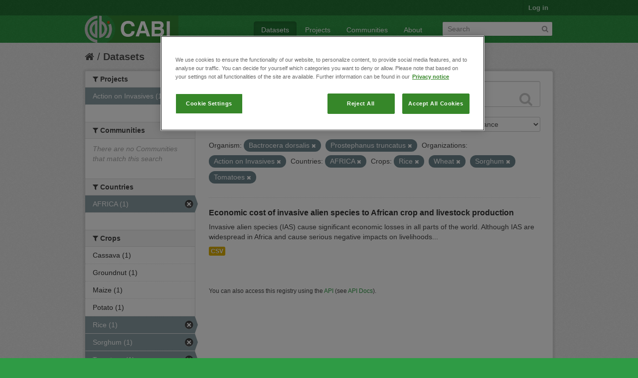

--- FILE ---
content_type: text/html; charset=utf-8
request_url: https://ckan.cabi.org/data/dataset?vocab_CABI_vocorganism=Bactrocera+dorsalis&vocab_CABI_voccountries=AFRICA&vocab_CABI_voccrops=Rice&vocab_CABI_vocorganism=Prostephanus+truncatus&vocab_CABI_voccrops=Wheat&organization=action-on-invasives&vocab_CABI_voccrops=Sorghum&vocab_CABI_voccrops=Tomatoes
body_size: 5597
content:
<!DOCTYPE html>
<!--[if IE 7]> <html lang="en" class="ie ie7"> <![endif]-->
<!--[if IE 8]> <html lang="en" class="ie ie8"> <![endif]-->
<!--[if IE 9]> <html lang="en" class="ie9"> <![endif]-->
<!--[if gt IE 8]><!--> <html lang="en"> <!--<![endif]-->
  <head>
    <!--[if lte ie 8]><script type="text/javascript" src="/data/fanstatic/vendor/:version:2018-01-26T04:26:09.65/html5.min.js"></script><![endif]-->
<link rel="stylesheet" type="text/css" href="/data/fanstatic/vendor/:version:2018-01-26T04:26:09.65/select2/select2.css" />
<link rel="stylesheet" type="text/css" href="/data/fanstatic/css/:version:2018-01-26T04:26:09.63/green.min.css" />
<link rel="stylesheet" type="text/css" href="/data/fanstatic/vendor/:version:2018-01-26T04:26:09.65/font-awesome/css/font-awesome.min.css" />

    <!-- Google Tag Manager -->

    <script>(function(w,d,s,l,i){w[l]=w[l]||[];w[l].push({'gtm.start':

            new Date().getTime(),event:'gtm.js'});var f=d.getElementsByTagName(s)[0],

        j=d.createElement(s),dl=l!='dataLayer'?'&l='+l:'';j.async=true;j.src=

        'https://www.googletagmanager.com/gtm.js?id='+i+dl;f.parentNode.insertBefore(j,f);

    })(window,document,'script','dataLayer','GTM-5P3Z82M');</script>

    <!-- End Google Tag Manager -->

    <!-- OneTrust Cookies Consent Notice start for cabi.org -->

    <script type="text/javascript" src=https://cdn.cookielaw.org/consent/c5aa676d-c917-4bf3-afb1-bb1ed4a2e78a/OtAutoBlock.js ></script>
    <script src=https://cdn.cookielaw.org/scripttemplates/otSDKStub.js  type="text/javascript" charset="UTF-8" data-domain-script="c5aa676d-c917-4bf3-afb1-bb1ed4a2e78a" ></script>

    <script type="text/javascript">
        function OptanonWrapper() { }
    </script>
    <!-- OneTrust Cookies Consent Notice end for cabi.org -->    

    <meta charset="utf-8" />
      <meta name="generator" content="ckan 2.7.2" />
      <meta name="viewport" content="width=device-width, initial-scale=1.0">
    <title>Datasets - CABI Data Repository</title>

    
    <link rel="shortcut icon" href="/base/images/ckan.ico" />
    
      
    

    
      
      
    <style>
        h2.media-heading {display: none;}
div.module-content.box {margin-top: 20px;)
      </style>
    
  </head>

  
  <body data-site-root="https://ckan.cabi.org/data/" data-locale-root="https://ckan.cabi.org/data/" >

    
    <!-- Google Tag Manager (noscript) -->

    <noscript><iframe src="https://www.googletagmanager.com/ns.html?id=GTM-5P3Z82M"

                      height="0" width="0" style="display:none;visibility:hidden"></iframe></noscript>

    <!-- End Google Tag Manager (noscript) -->
    
    <div class="hide"><a href="#content">Skip to content</a></div>
  


  
    

  <header class="account-masthead">
    <div class="container">
      
        
          <nav class="account not-authed">
            <ul class="unstyled">
              
              <li><a href="/data/user/login">Log in</a></li>
              
              
            </ul>
          </nav>
        
      
    </div>
  </header>

<header class="navbar navbar-static-top masthead">
  
    
  
  <div class="container">
    <button data-target=".nav-collapse" data-toggle="collapse" class="btn btn-navbar" type="button">
      <span class="fa-bar"></span>
      <span class="fa-bar"></span>
      <span class="fa-bar"></span>
    </button>
    
    <hgroup class="header-image pull-left">

      
    
        <a class="logo" href="/data/"><img src="https://ckan.cabi.org/cabi-logo-wide.png" alt="CABI Data Repository" title="CABI Data Repository" /></a>
    


    </hgroup>

    <div class="nav-collapse collapse">

      
    <nav class="section navigation">
        <ul class="nav nav-pills">
            
                <li class="active"><a href="/data/dataset">Datasets</a></li><li><a href="/data/organization">Projects</a></li><li><a href="/data/group">Communities</a></li><li><a href="/data/about">About</a></li>
            
        </ul>
    </nav>


      
        <form class="section site-search simple-input" action="/data/dataset" method="get">
          <div class="field">
            <label for="field-sitewide-search">Search Datasets</label>
            <input id="field-sitewide-search" type="text" name="q" placeholder="Search" />
            <button class="btn-search" type="submit"><i class="fa fa-search"></i></button>
          </div>
        </form>
      

    </div>
  </div>
</header>

  
    <div role="main">
      <div id="content" class="container">
        
          
            <div class="flash-messages">
              
                
              
            </div>
          

          
            <div class="toolbar">
              
                
                  <ol class="breadcrumb">
                    
<li class="home"><a href="/data/"><i class="fa fa-home"></i><span> Home</span></a></li>
                    
  <li class="active"><a href="/data/dataset">Datasets</a></li>

                  </ol>
                
              
            </div>
          

          <div class="row wrapper">

            
            
            

            
              <div class="primary span9">
                
                
  <section class="module">
    <div class="module-content">
      
        
      
      
        
        
        







<form id="dataset-search-form" class="search-form" method="get" data-module="select-switch">

  
    <div class="search-input control-group search-giant">
      <input type="text" class="search" name="q" value="" autocomplete="off" placeholder="Search datasets...">
      
      <button type="submit" value="search">
        <i class="fa fa-search"></i>
        <span>Submit</span>
      </button>
      
    </div>
  

  
    <span>
  
  

  
    
      
  <input type="hidden" name="vocab_CABI_vocorganism" value="Bactrocera dorsalis" />

    
  
    
      
  <input type="hidden" name="vocab_CABI_voccountries" value="AFRICA" />

    
  
    
      
  <input type="hidden" name="vocab_CABI_voccrops" value="Rice" />

    
  
    
      
  <input type="hidden" name="vocab_CABI_vocorganism" value="Prostephanus truncatus" />

    
  
    
      
  <input type="hidden" name="vocab_CABI_voccrops" value="Wheat" />

    
  
    
      
  <input type="hidden" name="organization" value="action-on-invasives" />

    
  
    
      
  <input type="hidden" name="vocab_CABI_voccrops" value="Sorghum" />

    
  
    
      
  <input type="hidden" name="vocab_CABI_voccrops" value="Tomatoes" />

    
  
</span>
  

  
    
      <div class="form-select control-group control-order-by">
        <label for="field-order-by">Order by</label>
        <select id="field-order-by" name="sort">
          
            
              <option value="score desc, metadata_modified desc" selected="selected">Relevance</option>
            
          
            
              <option value="title_string asc">Name Ascending</option>
            
          
            
              <option value="title_string desc">Name Descending</option>
            
          
            
              <option value="metadata_modified desc">Last Modified</option>
            
          
            
          
        </select>
        
        <button class="btn js-hide" type="submit">Go</button>
        
      </div>
    
  

  
    
      <h2>

  
  
  
  

1 dataset found</h2>
    
  

  
    
      <p class="filter-list">
        
          
          <span class="facet">Organism:</span>
          
            <span class="filtered pill">Bactrocera dorsalis
              <a href="/data/dataset?vocab_CABI_voccountries=AFRICA&amp;vocab_CABI_voccrops=Rice&amp;vocab_CABI_vocorganism=Prostephanus+truncatus&amp;vocab_CABI_voccrops=Wheat&amp;organization=action-on-invasives&amp;vocab_CABI_voccrops=Sorghum&amp;vocab_CABI_voccrops=Tomatoes" class="remove" title="Remove"><i class="fa fa-times"></i></a>
            </span>
          
            <span class="filtered pill">Prostephanus truncatus
              <a href="/data/dataset?vocab_CABI_vocorganism=Bactrocera+dorsalis&amp;vocab_CABI_voccountries=AFRICA&amp;vocab_CABI_voccrops=Rice&amp;vocab_CABI_voccrops=Wheat&amp;organization=action-on-invasives&amp;vocab_CABI_voccrops=Sorghum&amp;vocab_CABI_voccrops=Tomatoes" class="remove" title="Remove"><i class="fa fa-times"></i></a>
            </span>
          
        
          
          <span class="facet">Organizations:</span>
          
            <span class="filtered pill">Action on Invasives
              <a href="/data/dataset?vocab_CABI_vocorganism=Bactrocera+dorsalis&amp;vocab_CABI_voccountries=AFRICA&amp;vocab_CABI_voccrops=Rice&amp;vocab_CABI_vocorganism=Prostephanus+truncatus&amp;vocab_CABI_voccrops=Wheat&amp;vocab_CABI_voccrops=Sorghum&amp;vocab_CABI_voccrops=Tomatoes" class="remove" title="Remove"><i class="fa fa-times"></i></a>
            </span>
          
        
          
          <span class="facet">Countries:</span>
          
            <span class="filtered pill">AFRICA
              <a href="/data/dataset?vocab_CABI_vocorganism=Bactrocera+dorsalis&amp;vocab_CABI_voccrops=Rice&amp;vocab_CABI_vocorganism=Prostephanus+truncatus&amp;vocab_CABI_voccrops=Wheat&amp;organization=action-on-invasives&amp;vocab_CABI_voccrops=Sorghum&amp;vocab_CABI_voccrops=Tomatoes" class="remove" title="Remove"><i class="fa fa-times"></i></a>
            </span>
          
        
          
          <span class="facet">Crops:</span>
          
            <span class="filtered pill">Rice
              <a href="/data/dataset?vocab_CABI_vocorganism=Bactrocera+dorsalis&amp;vocab_CABI_voccountries=AFRICA&amp;vocab_CABI_vocorganism=Prostephanus+truncatus&amp;vocab_CABI_voccrops=Wheat&amp;organization=action-on-invasives&amp;vocab_CABI_voccrops=Sorghum&amp;vocab_CABI_voccrops=Tomatoes" class="remove" title="Remove"><i class="fa fa-times"></i></a>
            </span>
          
            <span class="filtered pill">Wheat
              <a href="/data/dataset?vocab_CABI_vocorganism=Bactrocera+dorsalis&amp;vocab_CABI_voccountries=AFRICA&amp;vocab_CABI_voccrops=Rice&amp;vocab_CABI_vocorganism=Prostephanus+truncatus&amp;organization=action-on-invasives&amp;vocab_CABI_voccrops=Sorghum&amp;vocab_CABI_voccrops=Tomatoes" class="remove" title="Remove"><i class="fa fa-times"></i></a>
            </span>
          
            <span class="filtered pill">Sorghum
              <a href="/data/dataset?vocab_CABI_vocorganism=Bactrocera+dorsalis&amp;vocab_CABI_voccountries=AFRICA&amp;vocab_CABI_voccrops=Rice&amp;vocab_CABI_vocorganism=Prostephanus+truncatus&amp;vocab_CABI_voccrops=Wheat&amp;organization=action-on-invasives&amp;vocab_CABI_voccrops=Tomatoes" class="remove" title="Remove"><i class="fa fa-times"></i></a>
            </span>
          
            <span class="filtered pill">Tomatoes
              <a href="/data/dataset?vocab_CABI_vocorganism=Bactrocera+dorsalis&amp;vocab_CABI_voccountries=AFRICA&amp;vocab_CABI_voccrops=Rice&amp;vocab_CABI_vocorganism=Prostephanus+truncatus&amp;vocab_CABI_voccrops=Wheat&amp;organization=action-on-invasives&amp;vocab_CABI_voccrops=Sorghum" class="remove" title="Remove"><i class="fa fa-times"></i></a>
            </span>
          
        
      </p>     
      <a class="show-filters btn">Filter Results</a>
    
  

</form>




      
      
        

  
    <ul class="dataset-list unstyled">
    	
	      
	        






  <li class="dataset-item">
    
      <div class="dataset-content">
        
          <h3 class="dataset-heading">
            
              
            
            
              <a href="/data/dataset/economic-cost-of-invasive-alien-species-to-african-crop-and-livestock-production">Economic cost of invasive alien species to African crop and livestock production</a>
            
            
              
              
            
          </h3>
        
        
          
        
        
          
            <div>Invasive alien species (IAS) cause significant economic losses in all parts of the world. Although IAS are widespread in Africa and cause serious negative impacts on livelihoods...</div>
          
        
      </div>
      
        
          
            <ul class="dataset-resources unstyled">
              
                
                <li>
                  <a href="/data/dataset/economic-cost-of-invasive-alien-species-to-african-crop-and-livestock-production" class="label" data-format="csv">CSV</a>
                </li>
                
              
            </ul>
          
        
      
    
  </li>

	      
	    
    </ul>
  

      
    </div>

    
      
    
  </section>

  
  <section class="module">
    <div class="module-content">
      
      <small>
        
        
        
           You can also access this registry using the <a href="/data/packages?ver=%2F3">API</a> (see <a href="http://docs.ckan.org/en/ckan-2.7.2/api/">API Docs</a>). 
      </small>
      
    </div>
  </section>
  

              </div>
            

            
              <aside class="secondary span3">
                
                
<div class="filters">
  <div>
    
      

  
  
    
      
      
        <section class="module module-narrow module-shallow">
          
    
        <h2 class="module-heading">
            <i class="fa fa-medium fa-filter"></i>
            
            Projects
        </h2>
    

          
    
        
            
                <nav>
                    <ul class="unstyled nav nav-simple nav-facet">
                        
                            
                            
                            
                            
                            <li class="nav-item active">
                                <a href="/data/dataset?vocab_CABI_vocorganism=Bactrocera+dorsalis&amp;vocab_CABI_voccountries=AFRICA&amp;vocab_CABI_voccrops=Rice&amp;vocab_CABI_vocorganism=Prostephanus+truncatus&amp;vocab_CABI_voccrops=Wheat&amp;vocab_CABI_voccrops=Sorghum&amp;vocab_CABI_voccrops=Tomatoes" title="">
                                    <span>Action on Invasives (1)</span>
                                </a>
                            </li>
                        
                    </ul>
                </nav>

                <p class="module-footer">
                    
                        
                    
                </p>
            
        
    

        </section>
      
    
  

    
      

  
  
    
      
      
        <section class="module module-narrow module-shallow">
          
    
        <h2 class="module-heading">
            <i class="fa fa-medium fa-filter"></i>
            
            Communities
        </h2>
    

          
    
        
            
                <p class="module-content empty">There are no Communities that match this search</p>
            
        
    

        </section>
      
    
  

    
      

  
  
    
      
      
        <section class="module module-narrow module-shallow">
          
    

          
    

        </section>
      
    
  

    
      

  
  
    
      
      
        <section class="module module-narrow module-shallow">
          
    

          
    

        </section>
      
    
  

    
      

  
  
    
      
      
        <section class="module module-narrow module-shallow">
          
    

          
    

        </section>
      
    
  

    
      

  
  
    
      
      
        <section class="module module-narrow module-shallow">
          
    
        <h2 class="module-heading">
            <i class="fa fa-medium fa-filter"></i>
            
            Countries
        </h2>
    

          
    
        
            
                <nav>
                    <ul class="unstyled nav nav-simple nav-facet">
                        
                            
                            
                            
                            
                            <li class="nav-item active">
                                <a href="/data/dataset?vocab_CABI_vocorganism=Bactrocera+dorsalis&amp;vocab_CABI_voccrops=Rice&amp;vocab_CABI_vocorganism=Prostephanus+truncatus&amp;vocab_CABI_voccrops=Wheat&amp;organization=action-on-invasives&amp;vocab_CABI_voccrops=Sorghum&amp;vocab_CABI_voccrops=Tomatoes" title="">
                                    <span>AFRICA (1)</span>
                                </a>
                            </li>
                        
                    </ul>
                </nav>

                <p class="module-footer">
                    
                        
                    
                </p>
            
        
    

        </section>
      
    
  

    
      

  
  
    
      
      
        <section class="module module-narrow module-shallow">
          
    
        <h2 class="module-heading">
            <i class="fa fa-medium fa-filter"></i>
            
            Crops
        </h2>
    

          
    
        
            
                <nav>
                    <ul class="unstyled nav nav-simple nav-facet">
                        
                            
                            
                            
                            
                            <li class="nav-item">
                                <a href="/data/dataset?vocab_CABI_voccountries=AFRICA&amp;vocab_CABI_voccrops=Rice&amp;vocab_CABI_voccrops=Cassava&amp;vocab_CABI_vocorganism=Prostephanus+truncatus&amp;vocab_CABI_voccrops=Wheat&amp;vocab_CABI_vocorganism=Bactrocera+dorsalis&amp;organization=action-on-invasives&amp;vocab_CABI_voccrops=Sorghum&amp;vocab_CABI_voccrops=Tomatoes" title="">
                                    <span>Cassava (1)</span>
                                </a>
                            </li>
                        
                            
                            
                            
                            
                            <li class="nav-item">
                                <a href="/data/dataset?vocab_CABI_voccountries=AFRICA&amp;vocab_CABI_voccrops=Rice&amp;vocab_CABI_voccrops=Groundnut&amp;vocab_CABI_vocorganism=Prostephanus+truncatus&amp;vocab_CABI_voccrops=Wheat&amp;vocab_CABI_vocorganism=Bactrocera+dorsalis&amp;organization=action-on-invasives&amp;vocab_CABI_voccrops=Sorghum&amp;vocab_CABI_voccrops=Tomatoes" title="">
                                    <span>Groundnut (1)</span>
                                </a>
                            </li>
                        
                            
                            
                            
                            
                            <li class="nav-item">
                                <a href="/data/dataset?vocab_CABI_voccountries=AFRICA&amp;vocab_CABI_voccrops=Rice&amp;vocab_CABI_vocorganism=Prostephanus+truncatus&amp;vocab_CABI_voccrops=Wheat&amp;vocab_CABI_vocorganism=Bactrocera+dorsalis&amp;vocab_CABI_voccrops=Maize&amp;organization=action-on-invasives&amp;vocab_CABI_voccrops=Sorghum&amp;vocab_CABI_voccrops=Tomatoes" title="">
                                    <span>Maize (1)</span>
                                </a>
                            </li>
                        
                            
                            
                            
                            
                            <li class="nav-item">
                                <a href="/data/dataset?vocab_CABI_voccountries=AFRICA&amp;vocab_CABI_voccrops=Rice&amp;vocab_CABI_voccrops=Potato&amp;vocab_CABI_vocorganism=Prostephanus+truncatus&amp;vocab_CABI_voccrops=Wheat&amp;vocab_CABI_vocorganism=Bactrocera+dorsalis&amp;organization=action-on-invasives&amp;vocab_CABI_voccrops=Sorghum&amp;vocab_CABI_voccrops=Tomatoes" title="">
                                    <span>Potato (1)</span>
                                </a>
                            </li>
                        
                            
                            
                            
                            
                            <li class="nav-item active">
                                <a href="/data/dataset?vocab_CABI_vocorganism=Bactrocera+dorsalis&amp;vocab_CABI_voccountries=AFRICA&amp;vocab_CABI_vocorganism=Prostephanus+truncatus&amp;vocab_CABI_voccrops=Wheat&amp;organization=action-on-invasives&amp;vocab_CABI_voccrops=Sorghum&amp;vocab_CABI_voccrops=Tomatoes" title="">
                                    <span>Rice (1)</span>
                                </a>
                            </li>
                        
                            
                            
                            
                            
                            <li class="nav-item active">
                                <a href="/data/dataset?vocab_CABI_vocorganism=Bactrocera+dorsalis&amp;vocab_CABI_voccountries=AFRICA&amp;vocab_CABI_voccrops=Rice&amp;vocab_CABI_vocorganism=Prostephanus+truncatus&amp;vocab_CABI_voccrops=Wheat&amp;organization=action-on-invasives&amp;vocab_CABI_voccrops=Tomatoes" title="">
                                    <span>Sorghum (1)</span>
                                </a>
                            </li>
                        
                            
                            
                            
                            
                            <li class="nav-item active">
                                <a href="/data/dataset?vocab_CABI_vocorganism=Bactrocera+dorsalis&amp;vocab_CABI_voccountries=AFRICA&amp;vocab_CABI_voccrops=Rice&amp;vocab_CABI_vocorganism=Prostephanus+truncatus&amp;vocab_CABI_voccrops=Wheat&amp;organization=action-on-invasives&amp;vocab_CABI_voccrops=Sorghum" title="">
                                    <span>Tomatoes (1)</span>
                                </a>
                            </li>
                        
                            
                            
                            
                            
                            <li class="nav-item active">
                                <a href="/data/dataset?vocab_CABI_vocorganism=Bactrocera+dorsalis&amp;vocab_CABI_voccountries=AFRICA&amp;vocab_CABI_voccrops=Rice&amp;vocab_CABI_vocorganism=Prostephanus+truncatus&amp;organization=action-on-invasives&amp;vocab_CABI_voccrops=Sorghum&amp;vocab_CABI_voccrops=Tomatoes" title="">
                                    <span>Wheat (1)</span>
                                </a>
                            </li>
                        
                    </ul>
                </nav>

                <p class="module-footer">
                    
                        
                    
                </p>
            
        
    

        </section>
      
    
  

    
      

  
  
    
      
      
        <section class="module module-narrow module-shallow">
          
    
        <h2 class="module-heading">
            <i class="fa fa-medium fa-filter"></i>
            
            Organism
        </h2>
    

          
    
        
            
                <nav>
                    <ul class="unstyled nav nav-simple nav-facet">
                        
                            
                            
                            
                            
                            <li class="nav-item active">
                                <a href="/data/dataset?vocab_CABI_voccountries=AFRICA&amp;vocab_CABI_voccrops=Rice&amp;vocab_CABI_vocorganism=Prostephanus+truncatus&amp;vocab_CABI_voccrops=Wheat&amp;organization=action-on-invasives&amp;vocab_CABI_voccrops=Sorghum&amp;vocab_CABI_voccrops=Tomatoes" title="">
                                    <span>Bactrocera dorsalis (1)</span>
                                </a>
                            </li>
                        
                            
                            
                            
                            
                            <li class="nav-item">
                                <a href="/data/dataset?vocab_CABI_vocorganism=Banana+bunchy+top+virus&amp;vocab_CABI_voccountries=AFRICA&amp;vocab_CABI_voccrops=Rice&amp;vocab_CABI_vocorganism=Prostephanus+truncatus&amp;vocab_CABI_voccrops=Wheat&amp;vocab_CABI_vocorganism=Bactrocera+dorsalis&amp;organization=action-on-invasives&amp;vocab_CABI_voccrops=Sorghum&amp;vocab_CABI_voccrops=Tomatoes" title="Banana bunchy top virus">
                                    <span>Banana bunchy top v... (1)</span>
                                </a>
                            </li>
                        
                            
                            
                            
                            
                            <li class="nav-item">
                                <a href="/data/dataset?vocab_CABI_voccountries=AFRICA&amp;vocab_CABI_voccrops=Rice&amp;vocab_CABI_vocorganism=Prostephanus+truncatus&amp;vocab_CABI_voccrops=Wheat&amp;vocab_CABI_vocorganism=Bactrocera+dorsalis&amp;vocab_CABI_vocorganism=Phenacoccus+manihoti&amp;organization=action-on-invasives&amp;vocab_CABI_voccrops=Sorghum&amp;vocab_CABI_voccrops=Tomatoes" title="">
                                    <span>Phenacoccus manihoti (1)</span>
                                </a>
                            </li>
                        
                            
                            
                            
                            
                            <li class="nav-item active">
                                <a href="/data/dataset?vocab_CABI_vocorganism=Bactrocera+dorsalis&amp;vocab_CABI_voccountries=AFRICA&amp;vocab_CABI_voccrops=Rice&amp;vocab_CABI_voccrops=Wheat&amp;organization=action-on-invasives&amp;vocab_CABI_voccrops=Sorghum&amp;vocab_CABI_voccrops=Tomatoes" title="">
                                    <span>Prostephanus truncatus (1)</span>
                                </a>
                            </li>
                        
                            
                            
                            
                            
                            <li class="nav-item">
                                <a href="/data/dataset?vocab_CABI_voccountries=AFRICA&amp;vocab_CABI_voccrops=Rice&amp;vocab_CABI_vocorganism=Spodoptera+frugiperda&amp;vocab_CABI_vocorganism=Prostephanus+truncatus&amp;vocab_CABI_voccrops=Wheat&amp;vocab_CABI_vocorganism=Bactrocera+dorsalis&amp;organization=action-on-invasives&amp;vocab_CABI_voccrops=Sorghum&amp;vocab_CABI_voccrops=Tomatoes" title="">
                                    <span>Spodoptera frugiperda (1)</span>
                                </a>
                            </li>
                        
                            
                            
                            
                            
                            <li class="nav-item">
                                <a href="/data/dataset?vocab_CABI_voccountries=AFRICA&amp;vocab_CABI_voccrops=Rice&amp;vocab_CABI_vocorganism=Prostephanus+truncatus&amp;vocab_CABI_voccrops=Wheat&amp;vocab_CABI_vocorganism=Bactrocera+dorsalis&amp;organization=action-on-invasives&amp;vocab_CABI_voccrops=Sorghum&amp;vocab_CABI_vocorganism=Tuta+absoluta&amp;vocab_CABI_voccrops=Tomatoes" title="">
                                    <span>Tuta absoluta (1)</span>
                                </a>
                            </li>
                        
                    </ul>
                </nav>

                <p class="module-footer">
                    
                        
                    
                </p>
            
        
    

        </section>
      
    
  

    
  </div>
  <a class="close no-text hide-filters"><i class="fa fa-times-circle"></i><span class="text">close</span></a>
</div>

              </aside>
            
          </div>
        
      </div>
    </div>
  
    <footer class="site-footer">
  <div class="container">
    
    <div class="row">
      <div class="span8 footer-links">
        
          <ul class="unstyled">
            
              <li><a href="/data/about">About CABI Data Repository</a></li>
            
          </ul>
          <ul class="unstyled">
            
              
              <li><a href="http://docs.ckan.org/en/ckan-2.7.2/api/">CKAN API</a></li>
              <li><a href="http://www.ckan.org/">CKAN Association</a></li>
              <li><a href="http://www.opendefinition.org/okd/"><img src="/data/base/images/od_80x15_blue.png"></a></li>
              <li><a id="ot-sdk-btn" class="ot-sdk-show-settings" style="color: white; border: 1px solid white">Cookie Settings</a></li

          </ul>
        
      </div>
      <div class="span4 attribution">
        
          <p><strong>Powered by</strong> <a class="hide-text ckan-footer-logo" href="http://ckan.org">CKAN</a></p>
        
        
          
<form class="form-inline form-select lang-select" action="/data/util/redirect" data-module="select-switch" method="POST">
  <label for="field-lang-select">Language</label>
  <select id="field-lang-select" name="url" data-module="autocomplete" data-module-dropdown-class="lang-dropdown" data-module-container-class="lang-container">
    
      <option value="/data/dataset?vocab_CABI_vocorganism=Bactrocera+dorsalis&amp;vocab_CABI_voccountries=AFRICA&amp;vocab_CABI_voccrops=Rice&amp;vocab_CABI_vocorganism=Prostephanus+truncatus&amp;vocab_CABI_voccrops=Wheat&amp;organization=action-on-invasives&amp;vocab_CABI_voccrops=Sorghum&amp;vocab_CABI_voccrops=Tomatoes" selected="selected">
        English
      </option>
    
      <option value="/data/dataset?vocab_CABI_vocorganism=Bactrocera+dorsalis&amp;vocab_CABI_voccountries=AFRICA&amp;vocab_CABI_voccrops=Rice&amp;vocab_CABI_vocorganism=Prostephanus+truncatus&amp;vocab_CABI_voccrops=Wheat&amp;organization=action-on-invasives&amp;vocab_CABI_voccrops=Sorghum&amp;vocab_CABI_voccrops=Tomatoes" >
        português (Brasil)
      </option>
    
      <option value="/data/dataset?vocab_CABI_vocorganism=Bactrocera+dorsalis&amp;vocab_CABI_voccountries=AFRICA&amp;vocab_CABI_voccrops=Rice&amp;vocab_CABI_vocorganism=Prostephanus+truncatus&amp;vocab_CABI_voccrops=Wheat&amp;organization=action-on-invasives&amp;vocab_CABI_voccrops=Sorghum&amp;vocab_CABI_voccrops=Tomatoes" >
        日本語
      </option>
    
      <option value="/data/dataset?vocab_CABI_vocorganism=Bactrocera+dorsalis&amp;vocab_CABI_voccountries=AFRICA&amp;vocab_CABI_voccrops=Rice&amp;vocab_CABI_vocorganism=Prostephanus+truncatus&amp;vocab_CABI_voccrops=Wheat&amp;organization=action-on-invasives&amp;vocab_CABI_voccrops=Sorghum&amp;vocab_CABI_voccrops=Tomatoes" >
        italiano
      </option>
    
      <option value="/data/dataset?vocab_CABI_vocorganism=Bactrocera+dorsalis&amp;vocab_CABI_voccountries=AFRICA&amp;vocab_CABI_voccrops=Rice&amp;vocab_CABI_vocorganism=Prostephanus+truncatus&amp;vocab_CABI_voccrops=Wheat&amp;organization=action-on-invasives&amp;vocab_CABI_voccrops=Sorghum&amp;vocab_CABI_voccrops=Tomatoes" >
        čeština (Česká republika)
      </option>
    
      <option value="/data/dataset?vocab_CABI_vocorganism=Bactrocera+dorsalis&amp;vocab_CABI_voccountries=AFRICA&amp;vocab_CABI_voccrops=Rice&amp;vocab_CABI_vocorganism=Prostephanus+truncatus&amp;vocab_CABI_voccrops=Wheat&amp;organization=action-on-invasives&amp;vocab_CABI_voccrops=Sorghum&amp;vocab_CABI_voccrops=Tomatoes" >
        català
      </option>
    
      <option value="/data/dataset?vocab_CABI_vocorganism=Bactrocera+dorsalis&amp;vocab_CABI_voccountries=AFRICA&amp;vocab_CABI_voccrops=Rice&amp;vocab_CABI_vocorganism=Prostephanus+truncatus&amp;vocab_CABI_voccrops=Wheat&amp;organization=action-on-invasives&amp;vocab_CABI_voccrops=Sorghum&amp;vocab_CABI_voccrops=Tomatoes" >
        español
      </option>
    
      <option value="/data/dataset?vocab_CABI_vocorganism=Bactrocera+dorsalis&amp;vocab_CABI_voccountries=AFRICA&amp;vocab_CABI_voccrops=Rice&amp;vocab_CABI_vocorganism=Prostephanus+truncatus&amp;vocab_CABI_voccrops=Wheat&amp;organization=action-on-invasives&amp;vocab_CABI_voccrops=Sorghum&amp;vocab_CABI_voccrops=Tomatoes" >
        français
      </option>
    
      <option value="/data/dataset?vocab_CABI_vocorganism=Bactrocera+dorsalis&amp;vocab_CABI_voccountries=AFRICA&amp;vocab_CABI_voccrops=Rice&amp;vocab_CABI_vocorganism=Prostephanus+truncatus&amp;vocab_CABI_voccrops=Wheat&amp;organization=action-on-invasives&amp;vocab_CABI_voccrops=Sorghum&amp;vocab_CABI_voccrops=Tomatoes" >
        Ελληνικά
      </option>
    
      <option value="/data/dataset?vocab_CABI_vocorganism=Bactrocera+dorsalis&amp;vocab_CABI_voccountries=AFRICA&amp;vocab_CABI_voccrops=Rice&amp;vocab_CABI_vocorganism=Prostephanus+truncatus&amp;vocab_CABI_voccrops=Wheat&amp;organization=action-on-invasives&amp;vocab_CABI_voccrops=Sorghum&amp;vocab_CABI_voccrops=Tomatoes" >
        svenska
      </option>
    
      <option value="/data/dataset?vocab_CABI_vocorganism=Bactrocera+dorsalis&amp;vocab_CABI_voccountries=AFRICA&amp;vocab_CABI_voccrops=Rice&amp;vocab_CABI_vocorganism=Prostephanus+truncatus&amp;vocab_CABI_voccrops=Wheat&amp;organization=action-on-invasives&amp;vocab_CABI_voccrops=Sorghum&amp;vocab_CABI_voccrops=Tomatoes" >
        српски
      </option>
    
      <option value="/data/dataset?vocab_CABI_vocorganism=Bactrocera+dorsalis&amp;vocab_CABI_voccountries=AFRICA&amp;vocab_CABI_voccrops=Rice&amp;vocab_CABI_vocorganism=Prostephanus+truncatus&amp;vocab_CABI_voccrops=Wheat&amp;organization=action-on-invasives&amp;vocab_CABI_voccrops=Sorghum&amp;vocab_CABI_voccrops=Tomatoes" >
        norsk bokmål (Norge)
      </option>
    
      <option value="/data/dataset?vocab_CABI_vocorganism=Bactrocera+dorsalis&amp;vocab_CABI_voccountries=AFRICA&amp;vocab_CABI_voccrops=Rice&amp;vocab_CABI_vocorganism=Prostephanus+truncatus&amp;vocab_CABI_voccrops=Wheat&amp;organization=action-on-invasives&amp;vocab_CABI_voccrops=Sorghum&amp;vocab_CABI_voccrops=Tomatoes" >
        slovenčina
      </option>
    
      <option value="/data/dataset?vocab_CABI_vocorganism=Bactrocera+dorsalis&amp;vocab_CABI_voccountries=AFRICA&amp;vocab_CABI_voccrops=Rice&amp;vocab_CABI_vocorganism=Prostephanus+truncatus&amp;vocab_CABI_voccrops=Wheat&amp;organization=action-on-invasives&amp;vocab_CABI_voccrops=Sorghum&amp;vocab_CABI_voccrops=Tomatoes" >
        suomi
      </option>
    
      <option value="/data/dataset?vocab_CABI_vocorganism=Bactrocera+dorsalis&amp;vocab_CABI_voccountries=AFRICA&amp;vocab_CABI_voccrops=Rice&amp;vocab_CABI_vocorganism=Prostephanus+truncatus&amp;vocab_CABI_voccrops=Wheat&amp;organization=action-on-invasives&amp;vocab_CABI_voccrops=Sorghum&amp;vocab_CABI_voccrops=Tomatoes" >
        русский
      </option>
    
      <option value="/data/dataset?vocab_CABI_vocorganism=Bactrocera+dorsalis&amp;vocab_CABI_voccountries=AFRICA&amp;vocab_CABI_voccrops=Rice&amp;vocab_CABI_vocorganism=Prostephanus+truncatus&amp;vocab_CABI_voccrops=Wheat&amp;organization=action-on-invasives&amp;vocab_CABI_voccrops=Sorghum&amp;vocab_CABI_voccrops=Tomatoes" >
        Deutsch
      </option>
    
      <option value="/data/dataset?vocab_CABI_vocorganism=Bactrocera+dorsalis&amp;vocab_CABI_voccountries=AFRICA&amp;vocab_CABI_voccrops=Rice&amp;vocab_CABI_vocorganism=Prostephanus+truncatus&amp;vocab_CABI_voccrops=Wheat&amp;organization=action-on-invasives&amp;vocab_CABI_voccrops=Sorghum&amp;vocab_CABI_voccrops=Tomatoes" >
        polski
      </option>
    
      <option value="/data/dataset?vocab_CABI_vocorganism=Bactrocera+dorsalis&amp;vocab_CABI_voccountries=AFRICA&amp;vocab_CABI_voccrops=Rice&amp;vocab_CABI_vocorganism=Prostephanus+truncatus&amp;vocab_CABI_voccrops=Wheat&amp;organization=action-on-invasives&amp;vocab_CABI_voccrops=Sorghum&amp;vocab_CABI_voccrops=Tomatoes" >
        Nederlands
      </option>
    
      <option value="/data/dataset?vocab_CABI_vocorganism=Bactrocera+dorsalis&amp;vocab_CABI_voccountries=AFRICA&amp;vocab_CABI_voccrops=Rice&amp;vocab_CABI_vocorganism=Prostephanus+truncatus&amp;vocab_CABI_voccrops=Wheat&amp;organization=action-on-invasives&amp;vocab_CABI_voccrops=Sorghum&amp;vocab_CABI_voccrops=Tomatoes" >
        български
      </option>
    
      <option value="/data/dataset?vocab_CABI_vocorganism=Bactrocera+dorsalis&amp;vocab_CABI_voccountries=AFRICA&amp;vocab_CABI_voccrops=Rice&amp;vocab_CABI_vocorganism=Prostephanus+truncatus&amp;vocab_CABI_voccrops=Wheat&amp;organization=action-on-invasives&amp;vocab_CABI_voccrops=Sorghum&amp;vocab_CABI_voccrops=Tomatoes" >
        한국어 (대한민국)
      </option>
    
      <option value="/data/dataset?vocab_CABI_vocorganism=Bactrocera+dorsalis&amp;vocab_CABI_voccountries=AFRICA&amp;vocab_CABI_voccrops=Rice&amp;vocab_CABI_vocorganism=Prostephanus+truncatus&amp;vocab_CABI_voccrops=Wheat&amp;organization=action-on-invasives&amp;vocab_CABI_voccrops=Sorghum&amp;vocab_CABI_voccrops=Tomatoes" >
        magyar
      </option>
    
      <option value="/data/dataset?vocab_CABI_vocorganism=Bactrocera+dorsalis&amp;vocab_CABI_voccountries=AFRICA&amp;vocab_CABI_voccrops=Rice&amp;vocab_CABI_vocorganism=Prostephanus+truncatus&amp;vocab_CABI_voccrops=Wheat&amp;organization=action-on-invasives&amp;vocab_CABI_voccrops=Sorghum&amp;vocab_CABI_voccrops=Tomatoes" >
        slovenščina
      </option>
    
      <option value="/data/dataset?vocab_CABI_vocorganism=Bactrocera+dorsalis&amp;vocab_CABI_voccountries=AFRICA&amp;vocab_CABI_voccrops=Rice&amp;vocab_CABI_vocorganism=Prostephanus+truncatus&amp;vocab_CABI_voccrops=Wheat&amp;organization=action-on-invasives&amp;vocab_CABI_voccrops=Sorghum&amp;vocab_CABI_voccrops=Tomatoes" >
        latviešu
      </option>
    
      <option value="/data/dataset?vocab_CABI_vocorganism=Bactrocera+dorsalis&amp;vocab_CABI_voccountries=AFRICA&amp;vocab_CABI_voccrops=Rice&amp;vocab_CABI_vocorganism=Prostephanus+truncatus&amp;vocab_CABI_voccrops=Wheat&amp;organization=action-on-invasives&amp;vocab_CABI_voccrops=Sorghum&amp;vocab_CABI_voccrops=Tomatoes" >
        español (Argentina)
      </option>
    
      <option value="/data/dataset?vocab_CABI_vocorganism=Bactrocera+dorsalis&amp;vocab_CABI_voccountries=AFRICA&amp;vocab_CABI_voccrops=Rice&amp;vocab_CABI_vocorganism=Prostephanus+truncatus&amp;vocab_CABI_voccrops=Wheat&amp;organization=action-on-invasives&amp;vocab_CABI_voccrops=Sorghum&amp;vocab_CABI_voccrops=Tomatoes" >
        hrvatski
      </option>
    
      <option value="/data/dataset?vocab_CABI_vocorganism=Bactrocera+dorsalis&amp;vocab_CABI_voccountries=AFRICA&amp;vocab_CABI_voccrops=Rice&amp;vocab_CABI_vocorganism=Prostephanus+truncatus&amp;vocab_CABI_voccrops=Wheat&amp;organization=action-on-invasives&amp;vocab_CABI_voccrops=Sorghum&amp;vocab_CABI_voccrops=Tomatoes" >
        ខ្មែរ
      </option>
    
      <option value="/data/dataset?vocab_CABI_vocorganism=Bactrocera+dorsalis&amp;vocab_CABI_voccountries=AFRICA&amp;vocab_CABI_voccrops=Rice&amp;vocab_CABI_vocorganism=Prostephanus+truncatus&amp;vocab_CABI_voccrops=Wheat&amp;organization=action-on-invasives&amp;vocab_CABI_voccrops=Sorghum&amp;vocab_CABI_voccrops=Tomatoes" >
        中文 (简体, 中国)
      </option>
    
      <option value="/data/dataset?vocab_CABI_vocorganism=Bactrocera+dorsalis&amp;vocab_CABI_voccountries=AFRICA&amp;vocab_CABI_voccrops=Rice&amp;vocab_CABI_vocorganism=Prostephanus+truncatus&amp;vocab_CABI_voccrops=Wheat&amp;organization=action-on-invasives&amp;vocab_CABI_voccrops=Sorghum&amp;vocab_CABI_voccrops=Tomatoes" >
        नेपाली
      </option>
    
      <option value="/data/dataset?vocab_CABI_vocorganism=Bactrocera+dorsalis&amp;vocab_CABI_voccountries=AFRICA&amp;vocab_CABI_voccrops=Rice&amp;vocab_CABI_vocorganism=Prostephanus+truncatus&amp;vocab_CABI_voccrops=Wheat&amp;organization=action-on-invasives&amp;vocab_CABI_voccrops=Sorghum&amp;vocab_CABI_voccrops=Tomatoes" >
        română
      </option>
    
      <option value="/data/dataset?vocab_CABI_vocorganism=Bactrocera+dorsalis&amp;vocab_CABI_voccountries=AFRICA&amp;vocab_CABI_voccrops=Rice&amp;vocab_CABI_vocorganism=Prostephanus+truncatus&amp;vocab_CABI_voccrops=Wheat&amp;organization=action-on-invasives&amp;vocab_CABI_voccrops=Sorghum&amp;vocab_CABI_voccrops=Tomatoes" >
        português (Portugal)
      </option>
    
      <option value="/data/dataset?vocab_CABI_vocorganism=Bactrocera+dorsalis&amp;vocab_CABI_voccountries=AFRICA&amp;vocab_CABI_voccrops=Rice&amp;vocab_CABI_vocorganism=Prostephanus+truncatus&amp;vocab_CABI_voccrops=Wheat&amp;organization=action-on-invasives&amp;vocab_CABI_voccrops=Sorghum&amp;vocab_CABI_voccrops=Tomatoes" >
        íslenska
      </option>
    
      <option value="/data/dataset?vocab_CABI_vocorganism=Bactrocera+dorsalis&amp;vocab_CABI_voccountries=AFRICA&amp;vocab_CABI_voccrops=Rice&amp;vocab_CABI_vocorganism=Prostephanus+truncatus&amp;vocab_CABI_voccrops=Wheat&amp;organization=action-on-invasives&amp;vocab_CABI_voccrops=Sorghum&amp;vocab_CABI_voccrops=Tomatoes" >
        shqip
      </option>
    
      <option value="/data/dataset?vocab_CABI_vocorganism=Bactrocera+dorsalis&amp;vocab_CABI_voccountries=AFRICA&amp;vocab_CABI_voccrops=Rice&amp;vocab_CABI_vocorganism=Prostephanus+truncatus&amp;vocab_CABI_voccrops=Wheat&amp;organization=action-on-invasives&amp;vocab_CABI_voccrops=Sorghum&amp;vocab_CABI_voccrops=Tomatoes" >
        Türkçe
      </option>
    
      <option value="/data/dataset?vocab_CABI_vocorganism=Bactrocera+dorsalis&amp;vocab_CABI_voccountries=AFRICA&amp;vocab_CABI_voccrops=Rice&amp;vocab_CABI_vocorganism=Prostephanus+truncatus&amp;vocab_CABI_voccrops=Wheat&amp;organization=action-on-invasives&amp;vocab_CABI_voccrops=Sorghum&amp;vocab_CABI_voccrops=Tomatoes" >
        монгол (Монгол)
      </option>
    
      <option value="/data/dataset?vocab_CABI_vocorganism=Bactrocera+dorsalis&amp;vocab_CABI_voccountries=AFRICA&amp;vocab_CABI_voccrops=Rice&amp;vocab_CABI_vocorganism=Prostephanus+truncatus&amp;vocab_CABI_voccrops=Wheat&amp;organization=action-on-invasives&amp;vocab_CABI_voccrops=Sorghum&amp;vocab_CABI_voccrops=Tomatoes" >
        українська (Україна)
      </option>
    
      <option value="/data/dataset?vocab_CABI_vocorganism=Bactrocera+dorsalis&amp;vocab_CABI_voccountries=AFRICA&amp;vocab_CABI_voccrops=Rice&amp;vocab_CABI_vocorganism=Prostephanus+truncatus&amp;vocab_CABI_voccrops=Wheat&amp;organization=action-on-invasives&amp;vocab_CABI_voccrops=Sorghum&amp;vocab_CABI_voccrops=Tomatoes" >
        Filipino (Pilipinas)
      </option>
    
      <option value="/data/dataset?vocab_CABI_vocorganism=Bactrocera+dorsalis&amp;vocab_CABI_voccountries=AFRICA&amp;vocab_CABI_voccrops=Rice&amp;vocab_CABI_vocorganism=Prostephanus+truncatus&amp;vocab_CABI_voccrops=Wheat&amp;organization=action-on-invasives&amp;vocab_CABI_voccrops=Sorghum&amp;vocab_CABI_voccrops=Tomatoes" >
        Tiếng Việt
      </option>
    
      <option value="/data/dataset?vocab_CABI_vocorganism=Bactrocera+dorsalis&amp;vocab_CABI_voccountries=AFRICA&amp;vocab_CABI_voccrops=Rice&amp;vocab_CABI_vocorganism=Prostephanus+truncatus&amp;vocab_CABI_voccrops=Wheat&amp;organization=action-on-invasives&amp;vocab_CABI_voccrops=Sorghum&amp;vocab_CABI_voccrops=Tomatoes" >
        English (Australia)
      </option>
    
      <option value="/data/dataset?vocab_CABI_vocorganism=Bactrocera+dorsalis&amp;vocab_CABI_voccountries=AFRICA&amp;vocab_CABI_voccrops=Rice&amp;vocab_CABI_vocorganism=Prostephanus+truncatus&amp;vocab_CABI_voccrops=Wheat&amp;organization=action-on-invasives&amp;vocab_CABI_voccrops=Sorghum&amp;vocab_CABI_voccrops=Tomatoes" >
        ไทย
      </option>
    
      <option value="/data/dataset?vocab_CABI_vocorganism=Bactrocera+dorsalis&amp;vocab_CABI_voccountries=AFRICA&amp;vocab_CABI_voccrops=Rice&amp;vocab_CABI_vocorganism=Prostephanus+truncatus&amp;vocab_CABI_voccrops=Wheat&amp;organization=action-on-invasives&amp;vocab_CABI_voccrops=Sorghum&amp;vocab_CABI_voccrops=Tomatoes" >
        dansk (Danmark)
      </option>
    
      <option value="/data/dataset?vocab_CABI_vocorganism=Bactrocera+dorsalis&amp;vocab_CABI_voccountries=AFRICA&amp;vocab_CABI_voccrops=Rice&amp;vocab_CABI_vocorganism=Prostephanus+truncatus&amp;vocab_CABI_voccrops=Wheat&amp;organization=action-on-invasives&amp;vocab_CABI_voccrops=Sorghum&amp;vocab_CABI_voccrops=Tomatoes" >
        srpski (latinica)
      </option>
    
      <option value="/data/dataset?vocab_CABI_vocorganism=Bactrocera+dorsalis&amp;vocab_CABI_voccountries=AFRICA&amp;vocab_CABI_voccrops=Rice&amp;vocab_CABI_vocorganism=Prostephanus+truncatus&amp;vocab_CABI_voccrops=Wheat&amp;organization=action-on-invasives&amp;vocab_CABI_voccrops=Sorghum&amp;vocab_CABI_voccrops=Tomatoes" >
        中文 (繁體, 台灣)
      </option>
    
      <option value="/data/dataset?vocab_CABI_vocorganism=Bactrocera+dorsalis&amp;vocab_CABI_voccountries=AFRICA&amp;vocab_CABI_voccrops=Rice&amp;vocab_CABI_vocorganism=Prostephanus+truncatus&amp;vocab_CABI_voccrops=Wheat&amp;organization=action-on-invasives&amp;vocab_CABI_voccrops=Sorghum&amp;vocab_CABI_voccrops=Tomatoes" >
        العربية
      </option>
    
      <option value="/data/dataset?vocab_CABI_vocorganism=Bactrocera+dorsalis&amp;vocab_CABI_voccountries=AFRICA&amp;vocab_CABI_voccrops=Rice&amp;vocab_CABI_vocorganism=Prostephanus+truncatus&amp;vocab_CABI_voccrops=Wheat&amp;organization=action-on-invasives&amp;vocab_CABI_voccrops=Sorghum&amp;vocab_CABI_voccrops=Tomatoes" >
        Indonesia
      </option>
    
      <option value="/data/dataset?vocab_CABI_vocorganism=Bactrocera+dorsalis&amp;vocab_CABI_voccountries=AFRICA&amp;vocab_CABI_voccrops=Rice&amp;vocab_CABI_vocorganism=Prostephanus+truncatus&amp;vocab_CABI_voccrops=Wheat&amp;organization=action-on-invasives&amp;vocab_CABI_voccrops=Sorghum&amp;vocab_CABI_voccrops=Tomatoes" >
        فارسی (ایران)
      </option>
    
      <option value="/data/dataset?vocab_CABI_vocorganism=Bactrocera+dorsalis&amp;vocab_CABI_voccountries=AFRICA&amp;vocab_CABI_voccrops=Rice&amp;vocab_CABI_vocorganism=Prostephanus+truncatus&amp;vocab_CABI_voccrops=Wheat&amp;organization=action-on-invasives&amp;vocab_CABI_voccrops=Sorghum&amp;vocab_CABI_voccrops=Tomatoes" >
        українська
      </option>
    
      <option value="/data/dataset?vocab_CABI_vocorganism=Bactrocera+dorsalis&amp;vocab_CABI_voccountries=AFRICA&amp;vocab_CABI_voccrops=Rice&amp;vocab_CABI_vocorganism=Prostephanus+truncatus&amp;vocab_CABI_voccrops=Wheat&amp;organization=action-on-invasives&amp;vocab_CABI_voccrops=Sorghum&amp;vocab_CABI_voccrops=Tomatoes" >
        עברית
      </option>
    
      <option value="/data/dataset?vocab_CABI_vocorganism=Bactrocera+dorsalis&amp;vocab_CABI_voccountries=AFRICA&amp;vocab_CABI_voccrops=Rice&amp;vocab_CABI_vocorganism=Prostephanus+truncatus&amp;vocab_CABI_voccrops=Wheat&amp;organization=action-on-invasives&amp;vocab_CABI_voccrops=Sorghum&amp;vocab_CABI_voccrops=Tomatoes" >
        lietuvių
      </option>
    
      <option value="/data/dataset?vocab_CABI_vocorganism=Bactrocera+dorsalis&amp;vocab_CABI_voccountries=AFRICA&amp;vocab_CABI_voccrops=Rice&amp;vocab_CABI_vocorganism=Prostephanus+truncatus&amp;vocab_CABI_voccrops=Wheat&amp;organization=action-on-invasives&amp;vocab_CABI_voccrops=Sorghum&amp;vocab_CABI_voccrops=Tomatoes" >
        македонски
      </option>
    
  </select>
  <button class="btn js-hide" type="submit">Go</button>
</form>
        
      </div>
    </div>
    
  </div>

  
    
  
</footer>
  
    
    
    
  
    

      
  <script>document.getElementsByTagName('html')[0].className += ' js';</script>
<script type="text/javascript" src="/data/fanstatic/vendor/:version:2018-01-26T04:26:09.65/jquery.min.js"></script>
<script type="text/javascript" src="/data/fanstatic/vendor/:version:2018-01-26T04:26:09.65/:bundle:bootstrap/js/bootstrap.min.js;jed.min.js;moment-with-locales.js;select2/select2.min.js"></script>
<script type="text/javascript" src="/data/fanstatic/base/:version:2018-01-26T04:26:09.64/:bundle:plugins/jquery.inherit.min.js;plugins/jquery.proxy-all.min.js;plugins/jquery.url-helpers.min.js;plugins/jquery.date-helpers.min.js;plugins/jquery.slug.min.js;plugins/jquery.slug-preview.min.js;plugins/jquery.truncator.min.js;plugins/jquery.masonry.min.js;plugins/jquery.form-warning.min.js;sandbox.min.js;module.min.js;pubsub.min.js;client.min.js;notify.min.js;i18n.min.js;main.min.js;modules/select-switch.min.js;modules/slug-preview.min.js;modules/basic-form.min.js;modules/confirm-action.min.js;modules/api-info.min.js;modules/autocomplete.min.js;modules/custom-fields.min.js;modules/data-viewer.min.js;modules/table-selectable-rows.min.js;modules/resource-form.min.js;modules/resource-upload-field.min.js;modules/resource-reorder.min.js;modules/resource-view-reorder.min.js;modules/follow.min.js;modules/activity-stream.min.js;modules/dashboard.min.js;modules/resource-view-embed.min.js;view-filters.min.js;modules/resource-view-filters-form.min.js;modules/resource-view-filters.min.js;modules/table-toggle-more.min.js;modules/dataset-visibility.min.js;modules/media-grid.min.js;modules/image-upload.min.js"></script></body>
</html>